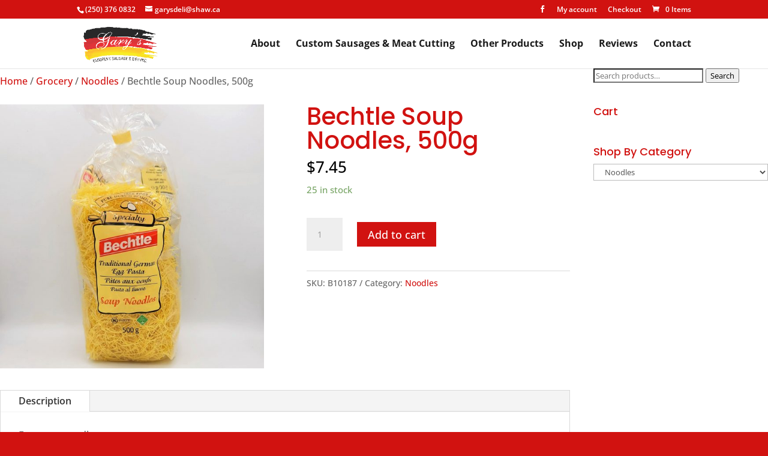

--- FILE ---
content_type: text/css
request_url: https://www.garyseuropeansausage.ca/wp-content/cache/min/1/wp-content/themes/iviD/style.css?ver=1766582901
body_size: -49
content:
body.page-template-page-template-blank-php #page-container,body.page-template-page-template-footer-php #page-container{padding-top:0!important}